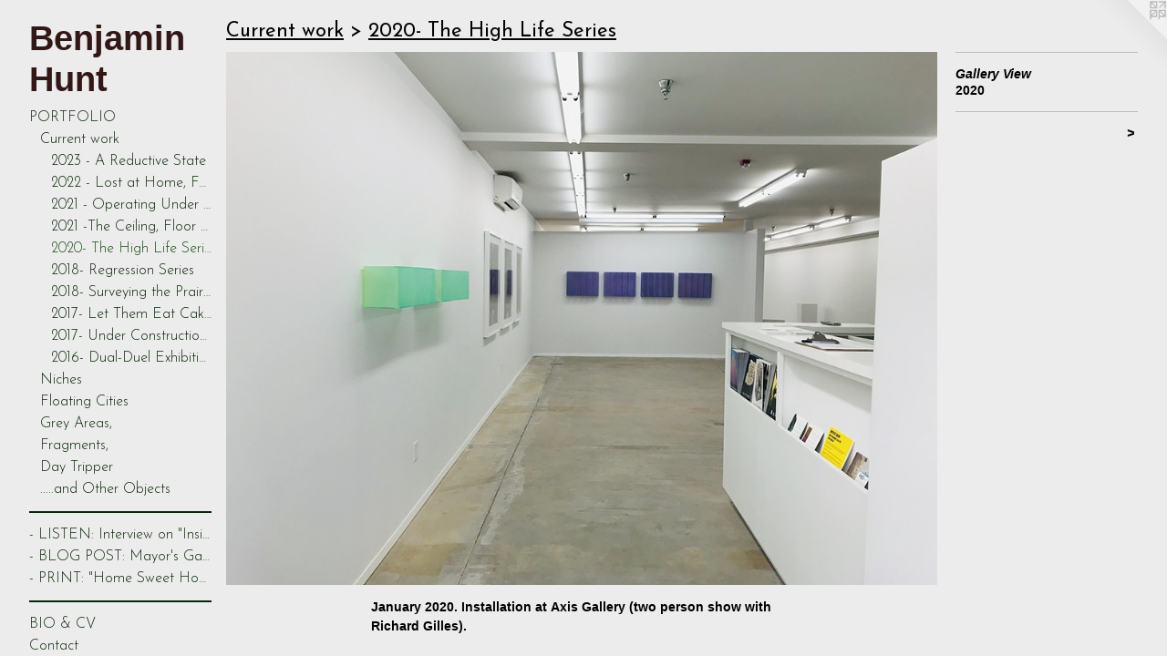

--- FILE ---
content_type: text/html;charset=utf-8
request_url: https://benhuntartwork.com/artwork/4715394-Gallery%20View.html
body_size: 5417
content:
<!doctype html><html class="no-js a-image mobile-title-align--center has-mobile-menu-icon--left p-artwork has-page-nav l-bricks mobile-menu-align--center has-wall-text "><head><meta charset="utf-8" /><meta content="IE=edge" http-equiv="X-UA-Compatible" /><meta http-equiv="X-OPP-Site-Id" content="20219" /><meta http-equiv="X-OPP-Revision" content="1009" /><meta http-equiv="X-OPP-Locke-Environment" content="production" /><meta http-equiv="X-OPP-Locke-Release" content="v0.0.141" /><title>Benjamin  Hunt</title><link rel="canonical" href="https://benhuntartwork.com/artwork/4715394-Gallery%20View.html" /><meta content="website" property="og:type" /><meta property="og:url" content="https://benhuntartwork.com/artwork/4715394-Gallery%20View.html" /><meta property="og:title" content="Gallery View" /><meta content="width=device-width, initial-scale=1" name="viewport" /><link type="text/css" rel="stylesheet" href="//cdnjs.cloudflare.com/ajax/libs/normalize/3.0.2/normalize.min.css" /><link type="text/css" rel="stylesheet" media="only all" href="//maxcdn.bootstrapcdn.com/font-awesome/4.3.0/css/font-awesome.min.css" /><link type="text/css" rel="stylesheet" media="not all and (min-device-width: 600px) and (min-device-height: 600px)" href="/release/locke/production/v0.0.141/css/small.css" /><link type="text/css" rel="stylesheet" media="only all and (min-device-width: 600px) and (min-device-height: 600px)" href="/release/locke/production/v0.0.141/css/large-bricks.css" /><link type="text/css" rel="stylesheet" media="not all and (min-device-width: 600px) and (min-device-height: 600px)" href="/r17035485990000001009/css/small-site.css" /><link type="text/css" rel="stylesheet" media="only all and (min-device-width: 600px) and (min-device-height: 600px)" href="/r17035485990000001009/css/large-site.css" /><link type="text/css" rel="stylesheet" media="only all and (min-device-width: 600px) and (min-device-height: 600px)" href="//fonts.googleapis.com/css?family=Josefin+Sans:400" /><link type="text/css" rel="stylesheet" media="only all and (min-device-width: 600px) and (min-device-height: 600px)" href="//fonts.googleapis.com/css?family=Josefin+Sans:300" /><link type="text/css" rel="stylesheet" media="not all and (min-device-width: 600px) and (min-device-height: 600px)" href="//fonts.googleapis.com/css?family=Josefin+Sans:300&amp;text=MENUHomePORTFLI-%20S%3Antrviw%22sghBGay%27lCc%26VAXY" /><script>window.OPP = window.OPP || {};
OPP.modernMQ = 'only all';
OPP.smallMQ = 'not all and (min-device-width: 600px) and (min-device-height: 600px)';
OPP.largeMQ = 'only all and (min-device-width: 600px) and (min-device-height: 600px)';
OPP.downURI = '/x/2/1/9/20219/.down';
OPP.gracePeriodURI = '/x/2/1/9/20219/.grace_period';
OPP.imgL = function (img) {
  !window.lazySizes && img.onerror();
};
OPP.imgE = function (img) {
  img.onerror = img.onload = null;
  img.src = img.getAttribute('data-src');
  //img.srcset = img.getAttribute('data-srcset');
};</script><script src="/release/locke/production/v0.0.141/js/modernizr.js"></script><script src="/release/locke/production/v0.0.141/js/masonry.js"></script><script src="/release/locke/production/v0.0.141/js/respimage.js"></script><script src="/release/locke/production/v0.0.141/js/ls.aspectratio.js"></script><script src="/release/locke/production/v0.0.141/js/lazysizes.js"></script><script src="/release/locke/production/v0.0.141/js/large.js"></script><script src="/release/locke/production/v0.0.141/js/hammer.js"></script><script>if (!Modernizr.mq('only all')) { document.write('<link type="text/css" rel="stylesheet" href="/release/locke/production/v0.0.141/css/minimal.css">') }</script><style>.media-max-width {
  display: block;
}

@media (min-height: 3557px) {

  .media-max-width {
    max-width: 4032.0px;
  }

}

@media (max-height: 3557px) {

  .media-max-width {
    max-width: 113.3333333333333vh;
  }

}</style><script>(function(i,s,o,g,r,a,m){i['GoogleAnalyticsObject']=r;i[r]=i[r]||function(){
(i[r].q=i[r].q||[]).push(arguments)},i[r].l=1*new Date();a=s.createElement(o),
m=s.getElementsByTagName(o)[0];a.async=1;a.src=g;m.parentNode.insertBefore(a,m)
})(window,document,'script','//www.google-analytics.com/analytics.js','ga');
ga('create', 'UA-22791454-1', 'auto');
ga('send', 'pageview');</script></head><body><header id="header"><a class=" site-title" href="/home.html"><span class=" site-title-text u-break-word">Benjamin  Hunt</span><div class=" site-title-media"></div></a><a id="mobile-menu-icon" class="mobile-menu-icon hidden--no-js hidden--large"><svg viewBox="0 0 21 17" width="21" height="17" fill="currentColor"><rect x="0" y="0" width="21" height="3" rx="0"></rect><rect x="0" y="7" width="21" height="3" rx="0"></rect><rect x="0" y="14" width="21" height="3" rx="0"></rect></svg></a></header><nav class=" hidden--large"><ul class=" site-nav"><li class="nav-item nav-home "><a class="nav-link " href="/home.html">Home</a></li><li class="nav-item expanded nav-museum "><a class="nav-link " href="/section/155612.html">PORTFOLIO</a><ul><li class="nav-item expanded nav-museum "><a class="nav-link " href="/section/393261-Current%20work.html">Current work</a><ul><li class="nav-item expanded nav-museum "><a class="nav-link " href="/section/526684-2023%20-%20A%20Reductive%20State.html">2023 - A Reductive State</a><ul><li class="nav-gallery nav-item "><a class="nav-link " href="/section/526687-Installation%20views.html">Installation views</a></li><li class="nav-gallery nav-item "><a class="nav-link " href="/section/526688-The%20Work%20in%20the%20Exhibition.html">The Work in the Exhibition</a></li></ul></li><li class="nav-item expanded nav-museum "><a class="nav-link " href="/section/518252-2022%20-%20Lost%20at%20Home%2c%20Found%20in%20Garden.html">2022 - Lost at Home, Found in Garden</a><ul><li class="nav-gallery nav-item "><a class="nav-link " href="/section/518253--%20Gallery%20Installation%20View.html">- Gallery Installation View</a></li><li class="nav-gallery nav-item "><a class="nav-link " href="/section/518254--%20Untitled%20%28Sky%29.html">- Untitled (Sky)</a></li><li class="nav-gallery nav-item "><a class="nav-link " href="/artwork/5099258-A%20Gift%20Not%20Given%2e.html">- A Gift Not Given.</a></li><li class="nav-gallery nav-item "><a class="nav-link " href="/artwork/5099257-Grafts.html">- Grafts</a></li><li class="nav-gallery nav-item "><a class="nav-link " href="/artwork/5099280-Untitled%20%28cart%29%2e.html">- Untitled (Cart)</a></li></ul></li><li class="nav-item expanded nav-museum "><a class="nav-link " href="/section/505536-2021%20-%20Operating%20Under%20the%20Influence.html">2021 - Operating Under the Influence</a><ul><li class="nav-gallery nav-item "><a class="nav-link " href="/section/505569--%20Gallery%20Installation%20view.html">- Gallery Installation view</a></li><li class="nav-gallery nav-item "><a class="nav-link " href="/section/505572--%20A%20Useful%20Device.html">- A Useful Device</a></li><li class="nav-gallery nav-item "><a class="nav-link " href="/section/505570--%20County%20Road%20100.html">- County Road 100</a></li><li class="nav-item nav-museum "><a class="nav-link " href="/section/505573--%20Photographic%20work.html">- Photographic work</a><ul><li class="nav-gallery nav-item "><a class="nav-link " href="/artwork/4919984-Operating%20Under%20the%20Influence.html">- Operating Under the Influence</a></li><li class="nav-gallery nav-item "><a class="nav-link " href="/section/505577--%20A%20Soft%20Projection%20%28Diptych%29.html">- A Soft Projection (Diptych)</a></li><li class="nav-gallery nav-item "><a class="nav-link " href="/section/505574--%20A%20Soft%20Serration%20%28Triptych%29.html">- A Soft Serration (Triptych)</a></li><li class="nav-gallery nav-item "><a class="nav-link " href="/section/505575--%20Intersection%20%28Triptych%29.html">- Intersection (Triptych)</a></li><li class="nav-gallery nav-item "><a class="nav-link " href="/section/505576--%20Oculus%20%28Triptych%29.html">- Oculus (Triptych)</a></li></ul></li></ul></li><li class="nav-item expanded nav-museum "><a class="nav-link " href="/section/502434-2021%20-The%20Ceiling%2c%20Floor%20and%20a%20Television%20Sky.html">2021 -The Ceiling, Floor and a Television Sky</a><ul><li class="nav-gallery nav-item "><a class="nav-link " href="/section/502435--%20Gallery%20Installation%20View.html">- Gallery Installation View</a></li><li class="nav-item nav-museum "><a class="nav-link " href="/section/502439--%20Unnatural%20Device.html">- Unnatural Device</a><ul><li class="nav-gallery nav-item "><a class="nav-link " href="/section/502440--%20Unnatural%20Device%20%231.html">- Unnatural Device #1</a></li><li class="nav-gallery nav-item "><a class="nav-link " href="/section/502441--%20Unnatural%20Device%20%232.html">- Unnatural Device #2</a></li></ul></li><li class="nav-gallery nav-item "><a class="nav-link " href="/section/502438--%20The%20Shortest%20Path%20Between%20Two%20Points.html">- The Shortest Path Between Two Points</a></li><li class="nav-gallery nav-item "><a class="nav-link " href="/section/502443--%20Moving%20the%20Goal%20Posts.html">- Moving the Goal Posts</a></li><li class="nav-gallery nav-item "><a class="nav-link " href="/section/502445--%20Apple%20of%20My%20Ire.html">- Apple of My Ire</a></li><li class="nav-gallery nav-item "><a class="nav-link " href="/section/502452--%20Vanity%20%28Redux%29.html">- Vanity (Redux)</a></li><li class="nav-item nav-museum "><a class="nav-link " href="/section/502454--%20Photography%20.html">- Photography </a><ul><li class="nav-gallery nav-item "><a class="nav-link " href="/section/502458--%20%22Lake%20Sun%22%20%26%20%22Blanketed%22.html">- "Lake Sun" &amp; "Blanketed"</a></li><li class="nav-gallery nav-item "><a class="nav-link " href="/section/502457--%20%22Reaching%22%2c%20%22Falling%20Sky%22%20%26%20%22Setting%22%20%28Triptych%29.html">- "Reaching", "Falling Sky" &amp; "Setting" (Triptych)</a></li><li class="nav-gallery nav-item "><a class="nav-link " href="/section/502455--%20%22Collateral%22%20%28Dyptic%29%2e%20White%20Noise%20%26%20Collateral.html">- "Collateral" (Dyptic). White Noise &amp; Collateral</a></li><li class="nav-gallery nav-item "><a class="nav-link " href="/section/502456-%22The%20Ceiling%2c%20Floor%20and%20a%20Television%20Sky%22%20%28Dyptich%29.html">"The Ceiling, Floor and a Television Sky" (Dyptich)</a></li></ul></li></ul></li><li class="nav-gallery nav-item expanded "><a class="selected nav-link " href="/section/490740-2020-%20The%20High%20Life%20Series.html">2020- The High Life Series</a></li><li class="nav-item expanded nav-museum "><a class="nav-link " href="/section/479191-2018-%20Regression%20Series.html">2018- Regression Series</a><ul><li class="nav-gallery nav-item "><a class="nav-link " href="/section/479195-Regression%201%20%28atomic%20cactus%29.html">- Regression 1 (atomic cactus)</a></li><li class="nav-gallery nav-item "><a class="nav-link " href="/section/479200-Regression%202%20%28atomic%20cactus%29.html">- Regression 2 (atomic cactus)</a></li><li class="nav-gallery nav-item "><a class="nav-link " href="/section/479193-Regression%203%20%28cross%20sectional%20cloud%29.html">- Regression 3 (cross sectional cloud)</a></li><li class="nav-gallery nav-item "><a class="nav-link " href="/section/479202-Regression%204%20%28absinthe%20and%20popcorn%29.html">- Regression 4 (absinthe and popcorn)</a></li><li class="nav-gallery nav-item "><a class="nav-link " href="/section/479204-Regression%205%20%28doughnut%20for%20Deacon%29.html">- Regression 5 (doughnut for Deacon)</a></li></ul></li><li class="nav-item expanded nav-museum "><a class="nav-link " href="/section/468882-2018-%20Surveying%20the%20Prairie%20of%20a%20Room%20.html">2018- Surveying the Prairie of a Room 
</a><ul><li class="nav-gallery nav-item "><a class="nav-link " href="/section/468902--%20Model%20for%20Gaudi.html">- Model for Gaudi</a></li><li class="nav-gallery nav-item "><a class="nav-link " href="/section/468903--%20Irish%20Twins.html">- Irish Twins</a></li><li class="nav-gallery nav-item "><a class="nav-link " href="/section/468905--%20Taking%20the%20Piss%20out%20of%20a%20Corner.html">- Taking the Piss out of a Corner</a></li><li class="nav-gallery nav-item "><a class="nav-link " href="/artwork/4427471-%22Folding%20up%20an%20Angle%22.html">- Folding up an Angle</a></li><li class="nav-gallery nav-item "><a class="nav-link " href="/section/468904--%20A%20Smaller%20Splash%20Series.html">- A Smaller Splash Series</a></li><li class="nav-gallery nav-item "><a class="nav-link " href="/section/468906--%20The%20Window%20Suite.html">- The Window Suite</a></li><li class="nav-gallery nav-item "><a class="nav-link " href="/section/468907--%20Concrete%20Drive%20Series%2e%20.html">- Concrete Drive Series. 
</a></li></ul></li><li class="nav-item expanded nav-museum "><a class="nav-link " href="/section/468938-2017-%20Let%20Them%20Eat%20Cake%2e%20.html">2017- Let Them Eat Cake.</a><ul><li class="nav-gallery nav-item "><a class="nav-link " href="/section/479205-%22Let%20Them%20Eat%20Cake%2e%2e%2e%2eThe%20Most%20Beautiful%20Chocolate%20Cake%22.html">2017- "Let Them Eat Cake....</a></li></ul></li><li class="nav-item expanded nav-museum "><a class="nav-link " href="/section/468932-2017-%20Under%20Construction%3a%20Bill%20Mead%2c%20Nick%20Shepard%20%26%20Ben%20Hunt.html">2017- Under Construction: Bill Mead, Nick Shepard &amp; Ben Hunt
</a><ul><li class="nav-gallery nav-item "><a class="nav-link " href="/artwork/4427539-%22Carriage%22.html">- Carriage</a></li><li class="nav-gallery nav-item "><a class="nav-link " href="/artwork/4427522-Bassinet.html">- Basinette</a></li><li class="nav-gallery nav-item "><a class="nav-link " href="/section/468934--%20FORMfollowsFUNCTIONfollowsFORM.html">- FORMfollowsFUNCTIONfollowsFORM</a></li><li class="nav-gallery nav-item "><a class="nav-link " href="/section/468933--%20Winter%20Reveal.html">- Winter Reveal</a></li></ul></li><li class="nav-gallery nav-item expanded "><a class="nav-link " href="/section/468939-2016-%20Dual-Duel%20Exhibition%20with%20Bryan%20Valenzuela%20.html">2016- Dual-Duel Exhibition with Bryan Valenzuela </a></li></ul></li><li class="nav-gallery nav-item expanded "><a class="nav-link " href="/section/468937-Niches.html">Niches</a></li><li class="nav-gallery nav-item expanded "><a class="nav-link " href="/section/417330-Floating%20Cities.html">Floating Cities</a></li><li class="nav-gallery nav-item expanded "><a class="nav-link " href="/section/155789-Grey%20Areas%2c.html">Grey Areas,</a></li><li class="nav-gallery nav-item expanded "><a class="nav-link " href="/section/156006-Fragments%2c.html">Fragments,</a></li><li class="nav-gallery nav-item expanded "><a class="nav-link " href="/section/156545-Day%20Tripper.html">Day Tripper</a></li><li class="nav-gallery nav-item expanded "><a class="nav-link " href="/section/158345-%2e%2e%2e%2e%2eand%20Other%20Objects.html">.....and Other Objects</a></li></ul></li><li class="d3 nav-divider hidden--small"></li><li class="nav-item nav-outside0 "><a target="_blank" class="nav-link " href="http://www.capradio.org/57589">- LISTEN: Interview on "Insight"</a></li><li class="nav-outside1 nav-item "><a target="_blank" class="nav-link " href="https://engagesac.org/blog-civic-engagement/2020/1/16/mayors-gallery-january-2020-benjamin-hunt">- BLOG POST: Mayor's Gallery Civic Engag</a></li><li class="nav-item nav-pdf1 "><a target="_blank" class="nav-link " href="//img-cache.oppcdn.com/fixed/20219/assets/LiElRvevqPLuQsAb.pdf">- PRINT: "Home Sweet Home"</a></li><li class="d3 nav-divider hidden--small"></li><li class="nav-item nav-pdf2 "><a target="_blank" class="nav-link " href="//img-cache.oppcdn.com/fixed/20219/assets/YShM6pf6tgmeQdu0.pdf">BIO &amp; CV</a></li><li class="nav-item nav-contact "><a class="nav-link " href="/contact.html">Contact</a></li><li class="nav-item nav-outside2 "><a target="_blank" class="nav-link " href="https://axisgallery.org/home/exhibitions/ben-hunt-operating-under-the-influence-june-2021/">AXIS GALLERY</a></li></ul></nav><div class=" content"><nav class=" hidden--small" id="nav"><header><a class=" site-title" href="/home.html"><span class=" site-title-text u-break-word">Benjamin  Hunt</span><div class=" site-title-media"></div></a></header><ul class=" site-nav"><li class="nav-item nav-home "><a class="nav-link " href="/home.html">Home</a></li><li class="nav-item expanded nav-museum "><a class="nav-link " href="/section/155612.html">PORTFOLIO</a><ul><li class="nav-item expanded nav-museum "><a class="nav-link " href="/section/393261-Current%20work.html">Current work</a><ul><li class="nav-item expanded nav-museum "><a class="nav-link " href="/section/526684-2023%20-%20A%20Reductive%20State.html">2023 - A Reductive State</a><ul><li class="nav-gallery nav-item "><a class="nav-link " href="/section/526687-Installation%20views.html">Installation views</a></li><li class="nav-gallery nav-item "><a class="nav-link " href="/section/526688-The%20Work%20in%20the%20Exhibition.html">The Work in the Exhibition</a></li></ul></li><li class="nav-item expanded nav-museum "><a class="nav-link " href="/section/518252-2022%20-%20Lost%20at%20Home%2c%20Found%20in%20Garden.html">2022 - Lost at Home, Found in Garden</a><ul><li class="nav-gallery nav-item "><a class="nav-link " href="/section/518253--%20Gallery%20Installation%20View.html">- Gallery Installation View</a></li><li class="nav-gallery nav-item "><a class="nav-link " href="/section/518254--%20Untitled%20%28Sky%29.html">- Untitled (Sky)</a></li><li class="nav-gallery nav-item "><a class="nav-link " href="/artwork/5099258-A%20Gift%20Not%20Given%2e.html">- A Gift Not Given.</a></li><li class="nav-gallery nav-item "><a class="nav-link " href="/artwork/5099257-Grafts.html">- Grafts</a></li><li class="nav-gallery nav-item "><a class="nav-link " href="/artwork/5099280-Untitled%20%28cart%29%2e.html">- Untitled (Cart)</a></li></ul></li><li class="nav-item expanded nav-museum "><a class="nav-link " href="/section/505536-2021%20-%20Operating%20Under%20the%20Influence.html">2021 - Operating Under the Influence</a><ul><li class="nav-gallery nav-item "><a class="nav-link " href="/section/505569--%20Gallery%20Installation%20view.html">- Gallery Installation view</a></li><li class="nav-gallery nav-item "><a class="nav-link " href="/section/505572--%20A%20Useful%20Device.html">- A Useful Device</a></li><li class="nav-gallery nav-item "><a class="nav-link " href="/section/505570--%20County%20Road%20100.html">- County Road 100</a></li><li class="nav-item nav-museum "><a class="nav-link " href="/section/505573--%20Photographic%20work.html">- Photographic work</a><ul><li class="nav-gallery nav-item "><a class="nav-link " href="/artwork/4919984-Operating%20Under%20the%20Influence.html">- Operating Under the Influence</a></li><li class="nav-gallery nav-item "><a class="nav-link " href="/section/505577--%20A%20Soft%20Projection%20%28Diptych%29.html">- A Soft Projection (Diptych)</a></li><li class="nav-gallery nav-item "><a class="nav-link " href="/section/505574--%20A%20Soft%20Serration%20%28Triptych%29.html">- A Soft Serration (Triptych)</a></li><li class="nav-gallery nav-item "><a class="nav-link " href="/section/505575--%20Intersection%20%28Triptych%29.html">- Intersection (Triptych)</a></li><li class="nav-gallery nav-item "><a class="nav-link " href="/section/505576--%20Oculus%20%28Triptych%29.html">- Oculus (Triptych)</a></li></ul></li></ul></li><li class="nav-item expanded nav-museum "><a class="nav-link " href="/section/502434-2021%20-The%20Ceiling%2c%20Floor%20and%20a%20Television%20Sky.html">2021 -The Ceiling, Floor and a Television Sky</a><ul><li class="nav-gallery nav-item "><a class="nav-link " href="/section/502435--%20Gallery%20Installation%20View.html">- Gallery Installation View</a></li><li class="nav-item nav-museum "><a class="nav-link " href="/section/502439--%20Unnatural%20Device.html">- Unnatural Device</a><ul><li class="nav-gallery nav-item "><a class="nav-link " href="/section/502440--%20Unnatural%20Device%20%231.html">- Unnatural Device #1</a></li><li class="nav-gallery nav-item "><a class="nav-link " href="/section/502441--%20Unnatural%20Device%20%232.html">- Unnatural Device #2</a></li></ul></li><li class="nav-gallery nav-item "><a class="nav-link " href="/section/502438--%20The%20Shortest%20Path%20Between%20Two%20Points.html">- The Shortest Path Between Two Points</a></li><li class="nav-gallery nav-item "><a class="nav-link " href="/section/502443--%20Moving%20the%20Goal%20Posts.html">- Moving the Goal Posts</a></li><li class="nav-gallery nav-item "><a class="nav-link " href="/section/502445--%20Apple%20of%20My%20Ire.html">- Apple of My Ire</a></li><li class="nav-gallery nav-item "><a class="nav-link " href="/section/502452--%20Vanity%20%28Redux%29.html">- Vanity (Redux)</a></li><li class="nav-item nav-museum "><a class="nav-link " href="/section/502454--%20Photography%20.html">- Photography </a><ul><li class="nav-gallery nav-item "><a class="nav-link " href="/section/502458--%20%22Lake%20Sun%22%20%26%20%22Blanketed%22.html">- "Lake Sun" &amp; "Blanketed"</a></li><li class="nav-gallery nav-item "><a class="nav-link " href="/section/502457--%20%22Reaching%22%2c%20%22Falling%20Sky%22%20%26%20%22Setting%22%20%28Triptych%29.html">- "Reaching", "Falling Sky" &amp; "Setting" (Triptych)</a></li><li class="nav-gallery nav-item "><a class="nav-link " href="/section/502455--%20%22Collateral%22%20%28Dyptic%29%2e%20White%20Noise%20%26%20Collateral.html">- "Collateral" (Dyptic). White Noise &amp; Collateral</a></li><li class="nav-gallery nav-item "><a class="nav-link " href="/section/502456-%22The%20Ceiling%2c%20Floor%20and%20a%20Television%20Sky%22%20%28Dyptich%29.html">"The Ceiling, Floor and a Television Sky" (Dyptich)</a></li></ul></li></ul></li><li class="nav-gallery nav-item expanded "><a class="selected nav-link " href="/section/490740-2020-%20The%20High%20Life%20Series.html">2020- The High Life Series</a></li><li class="nav-item expanded nav-museum "><a class="nav-link " href="/section/479191-2018-%20Regression%20Series.html">2018- Regression Series</a><ul><li class="nav-gallery nav-item "><a class="nav-link " href="/section/479195-Regression%201%20%28atomic%20cactus%29.html">- Regression 1 (atomic cactus)</a></li><li class="nav-gallery nav-item "><a class="nav-link " href="/section/479200-Regression%202%20%28atomic%20cactus%29.html">- Regression 2 (atomic cactus)</a></li><li class="nav-gallery nav-item "><a class="nav-link " href="/section/479193-Regression%203%20%28cross%20sectional%20cloud%29.html">- Regression 3 (cross sectional cloud)</a></li><li class="nav-gallery nav-item "><a class="nav-link " href="/section/479202-Regression%204%20%28absinthe%20and%20popcorn%29.html">- Regression 4 (absinthe and popcorn)</a></li><li class="nav-gallery nav-item "><a class="nav-link " href="/section/479204-Regression%205%20%28doughnut%20for%20Deacon%29.html">- Regression 5 (doughnut for Deacon)</a></li></ul></li><li class="nav-item expanded nav-museum "><a class="nav-link " href="/section/468882-2018-%20Surveying%20the%20Prairie%20of%20a%20Room%20.html">2018- Surveying the Prairie of a Room 
</a><ul><li class="nav-gallery nav-item "><a class="nav-link " href="/section/468902--%20Model%20for%20Gaudi.html">- Model for Gaudi</a></li><li class="nav-gallery nav-item "><a class="nav-link " href="/section/468903--%20Irish%20Twins.html">- Irish Twins</a></li><li class="nav-gallery nav-item "><a class="nav-link " href="/section/468905--%20Taking%20the%20Piss%20out%20of%20a%20Corner.html">- Taking the Piss out of a Corner</a></li><li class="nav-gallery nav-item "><a class="nav-link " href="/artwork/4427471-%22Folding%20up%20an%20Angle%22.html">- Folding up an Angle</a></li><li class="nav-gallery nav-item "><a class="nav-link " href="/section/468904--%20A%20Smaller%20Splash%20Series.html">- A Smaller Splash Series</a></li><li class="nav-gallery nav-item "><a class="nav-link " href="/section/468906--%20The%20Window%20Suite.html">- The Window Suite</a></li><li class="nav-gallery nav-item "><a class="nav-link " href="/section/468907--%20Concrete%20Drive%20Series%2e%20.html">- Concrete Drive Series. 
</a></li></ul></li><li class="nav-item expanded nav-museum "><a class="nav-link " href="/section/468938-2017-%20Let%20Them%20Eat%20Cake%2e%20.html">2017- Let Them Eat Cake.</a><ul><li class="nav-gallery nav-item "><a class="nav-link " href="/section/479205-%22Let%20Them%20Eat%20Cake%2e%2e%2e%2eThe%20Most%20Beautiful%20Chocolate%20Cake%22.html">2017- "Let Them Eat Cake....</a></li></ul></li><li class="nav-item expanded nav-museum "><a class="nav-link " href="/section/468932-2017-%20Under%20Construction%3a%20Bill%20Mead%2c%20Nick%20Shepard%20%26%20Ben%20Hunt.html">2017- Under Construction: Bill Mead, Nick Shepard &amp; Ben Hunt
</a><ul><li class="nav-gallery nav-item "><a class="nav-link " href="/artwork/4427539-%22Carriage%22.html">- Carriage</a></li><li class="nav-gallery nav-item "><a class="nav-link " href="/artwork/4427522-Bassinet.html">- Basinette</a></li><li class="nav-gallery nav-item "><a class="nav-link " href="/section/468934--%20FORMfollowsFUNCTIONfollowsFORM.html">- FORMfollowsFUNCTIONfollowsFORM</a></li><li class="nav-gallery nav-item "><a class="nav-link " href="/section/468933--%20Winter%20Reveal.html">- Winter Reveal</a></li></ul></li><li class="nav-gallery nav-item expanded "><a class="nav-link " href="/section/468939-2016-%20Dual-Duel%20Exhibition%20with%20Bryan%20Valenzuela%20.html">2016- Dual-Duel Exhibition with Bryan Valenzuela </a></li></ul></li><li class="nav-gallery nav-item expanded "><a class="nav-link " href="/section/468937-Niches.html">Niches</a></li><li class="nav-gallery nav-item expanded "><a class="nav-link " href="/section/417330-Floating%20Cities.html">Floating Cities</a></li><li class="nav-gallery nav-item expanded "><a class="nav-link " href="/section/155789-Grey%20Areas%2c.html">Grey Areas,</a></li><li class="nav-gallery nav-item expanded "><a class="nav-link " href="/section/156006-Fragments%2c.html">Fragments,</a></li><li class="nav-gallery nav-item expanded "><a class="nav-link " href="/section/156545-Day%20Tripper.html">Day Tripper</a></li><li class="nav-gallery nav-item expanded "><a class="nav-link " href="/section/158345-%2e%2e%2e%2e%2eand%20Other%20Objects.html">.....and Other Objects</a></li></ul></li><li class="d3 nav-divider hidden--small"></li><li class="nav-item nav-outside0 "><a target="_blank" class="nav-link " href="http://www.capradio.org/57589">- LISTEN: Interview on "Insight"</a></li><li class="nav-outside1 nav-item "><a target="_blank" class="nav-link " href="https://engagesac.org/blog-civic-engagement/2020/1/16/mayors-gallery-january-2020-benjamin-hunt">- BLOG POST: Mayor's Gallery Civic Engag</a></li><li class="nav-item nav-pdf1 "><a target="_blank" class="nav-link " href="//img-cache.oppcdn.com/fixed/20219/assets/LiElRvevqPLuQsAb.pdf">- PRINT: "Home Sweet Home"</a></li><li class="d3 nav-divider hidden--small"></li><li class="nav-item nav-pdf2 "><a target="_blank" class="nav-link " href="//img-cache.oppcdn.com/fixed/20219/assets/YShM6pf6tgmeQdu0.pdf">BIO &amp; CV</a></li><li class="nav-item nav-contact "><a class="nav-link " href="/contact.html">Contact</a></li><li class="nav-item nav-outside2 "><a target="_blank" class="nav-link " href="https://axisgallery.org/home/exhibitions/ben-hunt-operating-under-the-influence-june-2021/">AXIS GALLERY</a></li></ul><footer><div class=" copyright">© BENJAMIN HUNT</div><div class=" credit"><a href="http://otherpeoplespixels.com/ref/benhuntartwork.com" target="_blank">Website by OtherPeoplesPixels</a></div></footer></nav><main id="main"><a class=" logo hidden--small" href="http://otherpeoplespixels.com/ref/benhuntartwork.com" title="Website by OtherPeoplesPixels" target="_blank"></a><div class=" page clearfix media-max-width"><h1 class="parent-title title"><a class=" title-segment hidden--small" href="/section/393261-Current%20work.html">Current work</a><span class=" title-sep hidden--small"> &gt; </span><a class=" title-segment" href="/section/490740-2020-%20The%20High%20Life%20Series.html">2020- The High Life Series</a></h1><div class=" media-and-info"><div class=" page-media-wrapper media"><a class=" page-media" title="Gallery View" href="/artwork/4757905-Gallery%20View2020.html" id="media"><img data-aspectratio="4032/3024" class="u-img " alt="Gallery View" src="//img-cache.oppcdn.com/fixed/20219/assets/1c5gc0H9kEf62gZh.jpg" srcset="//img-cache.oppcdn.com/img/v1.0/s:20219/t:QkxBTksrVEVYVCtIRVJF/p:12/g:tl/o:2.5/a:50/q:90/4032x3024-1c5gc0H9kEf62gZh.jpg/4032x3024/3ed7236676e609c42b9db539cf07f0bf.jpg 4032w,
//img-cache.oppcdn.com/img/v1.0/s:20219/t:QkxBTksrVEVYVCtIRVJF/p:12/g:tl/o:2.5/a:50/q:90/2520x1220-1c5gc0H9kEf62gZh.jpg/1626x1220/748f505ac8afe2dc969225ed11a4051e.jpg 1626w,
//img-cache.oppcdn.com/img/v1.0/s:20219/t:QkxBTksrVEVYVCtIRVJF/p:12/g:tl/o:2.5/a:50/q:90/1640x830-1c5gc0H9kEf62gZh.jpg/1106x830/94877c8f80276ce55ff04c389b62cffc.jpg 1106w,
//img-cache.oppcdn.com/img/v1.0/s:20219/t:QkxBTksrVEVYVCtIRVJF/p:12/g:tl/o:2.5/a:50/q:90/984x4096-1c5gc0H9kEf62gZh.jpg/984x738/2134d3858a2087896f72750bbb4c8ba1.jpg 984w,
//img-cache.oppcdn.com/img/v1.0/s:20219/t:QkxBTksrVEVYVCtIRVJF/p:12/g:tl/o:2.5/a:50/q:90/1400x720-1c5gc0H9kEf62gZh.jpg/960x720/25e13093528451ba3182b25fb0400a08.jpg 960w,
//img-cache.oppcdn.com/img/v1.0/s:20219/t:QkxBTksrVEVYVCtIRVJF/p:12/g:tl/o:2.5/a:50/q:90/984x588-1c5gc0H9kEf62gZh.jpg/784x588/eb27fc90a7a727e2beaf7ca3d6b92b53.jpg 784w,
//img-cache.oppcdn.com/fixed/20219/assets/1c5gc0H9kEf62gZh.jpg 640w" sizes="(max-device-width: 599px) 100vw,
(max-device-height: 599px) 100vw,
(max-width: 640px) 640px,
(max-height: 480px) 640px,
(max-width: 784px) 784px,
(max-height: 588px) 784px,
(max-width: 960px) 960px,
(max-height: 720px) 960px,
(max-width: 984px) 984px,
(max-height: 738px) 984px,
(max-width: 1106px) 1106px,
(max-height: 830px) 1106px,
(max-width: 1626px) 1626px,
(max-height: 1220px) 1626px,
4032px" /></a><a class=" zoom-corner" style="display: none" id="zoom-corner"><span class=" zoom-icon fa fa-search-plus"></span></a><div class="share-buttons a2a_kit social-icons hidden--small" data-a2a-title="Gallery View" data-a2a-url="https://benhuntartwork.com/artwork/4715394-Gallery%20View.html"></div></div><div class=" info border-color"><div class=" wall-text border-color"><div class=" wt-item wt-title">Gallery View</div><div class=" wt-item wt-date">2020</div></div><div class=" page-nav hidden--small border-color clearfix"><a class=" next" id="artwork-next" href="/artwork/4757905-Gallery%20View2020.html"><span class=" m-hover-show">next</span> &gt;</a></div></div></div><div class="description description-2 wordy t-multi-column u-columns-1 u-break-word border-color hr-before--small"><p>January 2020. Installation at Axis Gallery (two person show with Richard Gilles).</p></div><div class="share-buttons a2a_kit social-icons hidden--large" data-a2a-title="Gallery View" data-a2a-url="https://benhuntartwork.com/artwork/4715394-Gallery%20View.html"></div></div></main></div><footer><div class=" copyright">© BENJAMIN HUNT</div><div class=" credit"><a href="http://otherpeoplespixels.com/ref/benhuntartwork.com" target="_blank">Website by OtherPeoplesPixels</a></div></footer><div class=" modal zoom-modal" style="display: none" id="zoom-modal"><style>@media (min-aspect-ratio: 4/3) {

  .zoom-media {
    width: auto;
    max-height: 3024px;
    height: 100%;
  }

}

@media (max-aspect-ratio: 4/3) {

  .zoom-media {
    height: auto;
    max-width: 4032px;
    width: 100%;
  }

}
@supports (object-fit: contain) {
  img.zoom-media {
    object-fit: contain;
    width: 100%;
    height: 100%;
    max-width: 4032px;
    max-height: 3024px;
  }
}</style><div class=" zoom-media-wrapper"><img onerror="OPP.imgE(this);" onload="OPP.imgL(this);" data-src="//img-cache.oppcdn.com/fixed/20219/assets/1c5gc0H9kEf62gZh.jpg" data-srcset="//img-cache.oppcdn.com/img/v1.0/s:20219/t:QkxBTksrVEVYVCtIRVJF/p:12/g:tl/o:2.5/a:50/q:90/4032x3024-1c5gc0H9kEf62gZh.jpg/4032x3024/3ed7236676e609c42b9db539cf07f0bf.jpg 4032w,
//img-cache.oppcdn.com/img/v1.0/s:20219/t:QkxBTksrVEVYVCtIRVJF/p:12/g:tl/o:2.5/a:50/q:90/2520x1220-1c5gc0H9kEf62gZh.jpg/1626x1220/748f505ac8afe2dc969225ed11a4051e.jpg 1626w,
//img-cache.oppcdn.com/img/v1.0/s:20219/t:QkxBTksrVEVYVCtIRVJF/p:12/g:tl/o:2.5/a:50/q:90/1640x830-1c5gc0H9kEf62gZh.jpg/1106x830/94877c8f80276ce55ff04c389b62cffc.jpg 1106w,
//img-cache.oppcdn.com/img/v1.0/s:20219/t:QkxBTksrVEVYVCtIRVJF/p:12/g:tl/o:2.5/a:50/q:90/984x4096-1c5gc0H9kEf62gZh.jpg/984x738/2134d3858a2087896f72750bbb4c8ba1.jpg 984w,
//img-cache.oppcdn.com/img/v1.0/s:20219/t:QkxBTksrVEVYVCtIRVJF/p:12/g:tl/o:2.5/a:50/q:90/1400x720-1c5gc0H9kEf62gZh.jpg/960x720/25e13093528451ba3182b25fb0400a08.jpg 960w,
//img-cache.oppcdn.com/img/v1.0/s:20219/t:QkxBTksrVEVYVCtIRVJF/p:12/g:tl/o:2.5/a:50/q:90/984x588-1c5gc0H9kEf62gZh.jpg/784x588/eb27fc90a7a727e2beaf7ca3d6b92b53.jpg 784w,
//img-cache.oppcdn.com/fixed/20219/assets/1c5gc0H9kEf62gZh.jpg 640w" data-sizes="(max-device-width: 599px) 100vw,
(max-device-height: 599px) 100vw,
(max-width: 640px) 640px,
(max-height: 480px) 640px,
(max-width: 784px) 784px,
(max-height: 588px) 784px,
(max-width: 960px) 960px,
(max-height: 720px) 960px,
(max-width: 984px) 984px,
(max-height: 738px) 984px,
(max-width: 1106px) 1106px,
(max-height: 830px) 1106px,
(max-width: 1626px) 1626px,
(max-height: 1220px) 1626px,
4032px" class="zoom-media lazyload hidden--no-js " alt="Gallery View" /><noscript><img class="zoom-media " alt="Gallery View" src="//img-cache.oppcdn.com/fixed/20219/assets/1c5gc0H9kEf62gZh.jpg" /></noscript></div></div><div class=" offline"></div><script src="/release/locke/production/v0.0.141/js/small.js"></script><script src="/release/locke/production/v0.0.141/js/artwork.js"></script><script>window.oppa=window.oppa||function(){(oppa.q=oppa.q||[]).push(arguments)};oppa('config','pathname','production/v0.0.141/20219');oppa('set','g','true');oppa('set','l','bricks');oppa('set','p','artwork');oppa('set','a','image');oppa('rect','m','media','main');oppa('send');</script><script async="" src="/release/locke/production/v0.0.141/js/analytics.js"></script><script src="https://otherpeoplespixels.com/static/enable-preview.js"></script></body></html>

--- FILE ---
content_type: text/css;charset=utf-8
request_url: https://benhuntartwork.com/r17035485990000001009/css/small-site.css
body_size: 356
content:
body {
  background-color: #EDECEC;
  font-weight: 700;
  font-style: normal;
  font-family: "Helvetica", sans-serif;
}

body {
  color: #000000;
}

main a {
  color: #000000;
}

main a:hover {
  text-decoration: underline;
  color: #1a1a1a;
}

main a:visited {
  color: #1a1a1a;
}

.site-title, .mobile-menu-icon {
  color: #311817;
}

.site-nav, .mobile-menu-link, nav:before, nav:after {
  color: #092509;
}

.site-nav a {
  color: #092509;
}

.site-nav a:hover {
  text-decoration: none;
  color: #134e13;
}

.site-nav a:visited {
  color: #092509;
}

.site-nav a.selected {
  color: #134e13;
}

.site-nav:hover a.selected {
  color: #092509;
}

footer {
  color: #000000;
}

footer a {
  color: #000000;
}

footer a:hover {
  text-decoration: underline;
  color: #1a1a1a;
}

footer a:visited {
  color: #1a1a1a;
}

.title, .news-item-title, .flex-page-title {
  color: #020302;
}

.title a {
  color: #020302;
}

.title a:hover {
  text-decoration: none;
  color: #162216;
}

.title a:visited {
  color: #020302;
}

.hr, .hr-before:before, .hr-after:after, .hr-before--small:before, .hr-before--large:before, .hr-after--small:after, .hr-after--large:after {
  border-top-color: #666666;
}

.button {
  background: #000000;
  color: #EDECEC;
}

.social-icon {
  background-color: #000000;
  color: #EDECEC;
}

.welcome-modal {
  background-color: #FFFFFF;
}

.site-title {
  font-family: "Helvetica", sans-serif;
  font-style: normal;
  font-weight: 700;
}

nav {
  font-family: "Josefin Sans", sans-serif;
  font-style: normal;
  font-weight: 300;
}

.wordy {
  text-align: left;
}

.site-title {
  font-size: 2.1875rem;
}

footer .credit a {
  color: #000000;
}

--- FILE ---
content_type: text/css; charset=utf-8
request_url: https://fonts.googleapis.com/css?family=Josefin+Sans:300&text=MENUHomePORTFLI-%20S%3Antrviw%22sghBGay%27lCc%26VAXY
body_size: -400
content:
@font-face {
  font-family: 'Josefin Sans';
  font-style: normal;
  font-weight: 300;
  src: url(https://fonts.gstatic.com/l/font?kit=Qw3PZQNVED7rKGKxtqIqX5E-AVSJrOCfjY46_GbQXMRrLgTtSV3mOrKVeNj597WASBy3yb8Jg1juTuTU6zIJpC9o1Jo3W__Lj6B_urDIUzwFZQ&skey=22ddf758bcf1d5cd&v=v34) format('woff2');
}


--- FILE ---
content_type: text/plain
request_url: https://www.google-analytics.com/j/collect?v=1&_v=j102&a=69042234&t=pageview&_s=1&dl=https%3A%2F%2Fbenhuntartwork.com%2Fartwork%2F4715394-Gallery%2520View.html&ul=en-us%40posix&dt=Benjamin%20Hunt&sr=1280x720&vp=1280x720&_u=IEBAAEABAAAAACAAI~&jid=681995347&gjid=949380136&cid=337858218.1766065699&tid=UA-22791454-1&_gid=221390378.1766065699&_r=1&_slc=1&z=1558024250
body_size: -451
content:
2,cG-M4PD4VV55P